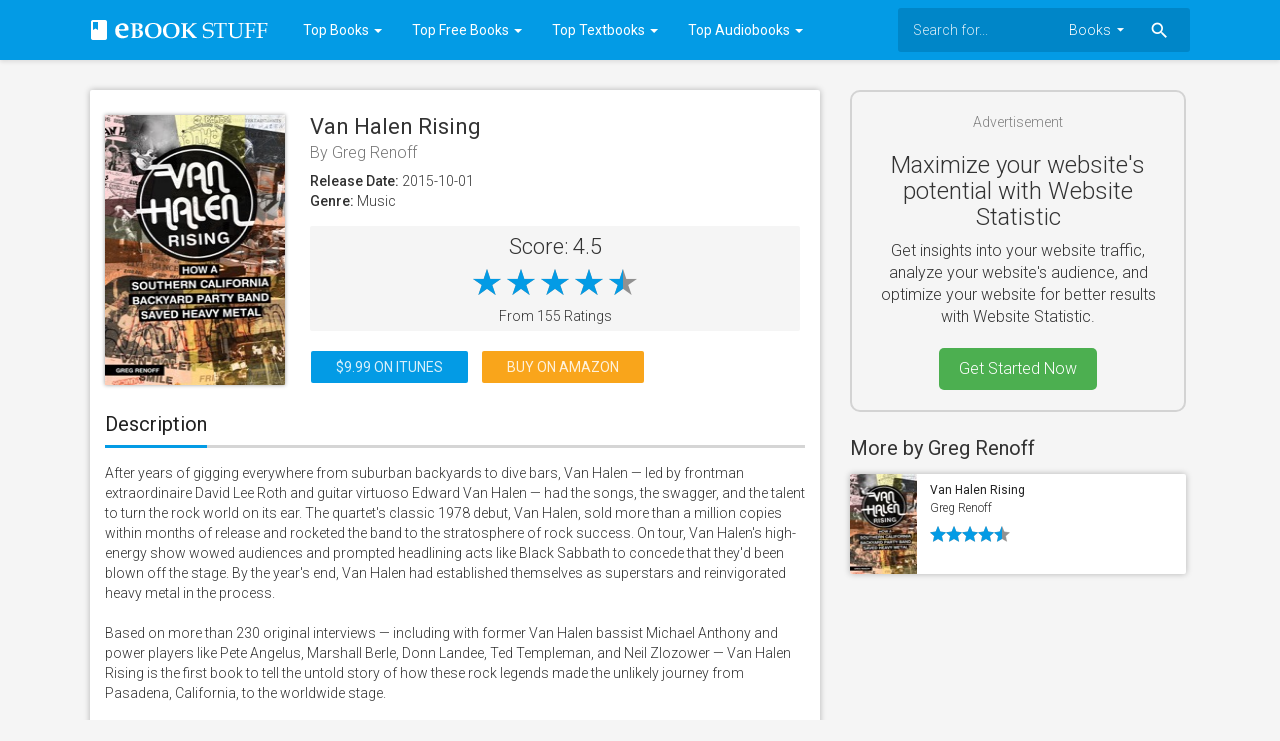

--- FILE ---
content_type: text/html; charset=UTF-8
request_url: https://www.ebookstuff.com/book/983739436/van-halen-rising
body_size: 23163
content:
<!doctype html>
<html>
    <head>
		<meta charset="utf-8"/>
		<meta name="viewport" content="width=device-width">
		<title>Van Halen Rising - Greg Renoff - Book - eBook Stuff</title>
		<meta name="description" content="Van Halen Rising - Greg Renoff Book - eBook Stuff" />
		<meta name="keywords" content="Van Halen Rising - Greg Renoff, eBook Stuff" />
		<meta property="og:site_name" content="eBook Stuff"/>
		<meta property="og:type" content="website"/>
		<meta property="og:title" content="Van Halen Rising - Greg Renoff - Book - eBook Stuff"/>
		<meta property="og:description" content="Van Halen Rising - Greg Renoff - Book - eBook Stuff"/>
		<meta property="og:image" content="https://is1-ssl.mzstatic.com/image/thumb/Publication5/v4/49/1c/6b/491c6b04-47cb-f83f-5783-1bfe74e2abf4/9781770907911.jpg/270x270bb.jpg">
		<!-- CSS and Scripts -->
		<link href="https://www.ebookstuff.com/material/css/bootstrap.min.css" rel="stylesheet">	  
<link href="https://www.ebookstuff.com/material/css/bootstrap-material-design.css" rel="stylesheet">
<link href="https://www.ebookstuff.com/material/css/ripples.css" rel="stylesheet">
<link href="https://www.ebookstuff.com/material/css/jquery.dropdown.css" rel="stylesheet">
<link href="https://www.ebookstuff.com/style.css" rel="stylesheet" type="text/css">
<link href="https://www.ebookstuff.com/favicon.ico" rel="shortcut icon" type="image/x-icon">
<link rel="stylesheet" href="https://fonts.googleapis.com/css?family=Roboto:300,400,500" type="text/css">
<link href="https://fonts.googleapis.com/icon?family=Material+Icons" rel="stylesheet">
<script src="https://ajax.googleapis.com/ajax/libs/jquery/1.11.3/jquery.min.js"></script>		<script>
  (function(i,s,o,g,r,a,m){i['GoogleAnalyticsObject']=r;i[r]=i[r]||function(){
  (i[r].q=i[r].q||[]).push(arguments)},i[r].l=1*new Date();a=s.createElement(o),
  m=s.getElementsByTagName(o)[0];a.async=1;a.src=g;m.parentNode.insertBefore(a,m)
  })(window,document,'script','https://www.google-analytics.com/analytics.js','ga');

  ga('create', 'UA-96768462-1', 'auto');
  ga('send', 'pageview');

</script>

<script type="text/javascript" src="//downloads.mailchimp.com/js/signup-forms/popup/unique-methods/embed.js" data-dojo-config="usePlainJson: true, isDebug: false"></script><script type="text/javascript">window.dojoRequire(["mojo/signup-forms/Loader"], function(L) { L.start({"baseUrl":"mc.us20.list-manage.com","uuid":"ae56b680f0ba75f26ea313508","lid":"0959e0363b","uniqueMethods":true}) })</script>

<!-- Go to www.addthis.com/dashboard to customize your tools -->
<script type="text/javascript" src="//s7.addthis.com/js/300/addthis_widget.js#pubid=ra-58f37afd97b4e876"></script>


	  
    </head>
<body>

<div class="navbar navbar-default" role="navigation">
	<div class="container">
		<div class="navbar-header">
			<button type="button" class="navbar-toggle" data-toggle="collapse" data-target=".navbar-collapse">
				<span class="sr-only">Toggle navigation</span>
				<span class="icon-bar"></span>
				<span class="icon-bar"></span>
				<span class="icon-bar"></span>
			</button>
			<div class="navbar-brand">
			<a href="https://www.ebookstuff.com"><img src="https://www.ebookstuff.com/images/logo.png" alt="eBook Stuff" border="0"></a>
			</div>
		</div>
		<div class="navbar-collapse collapse navbar-responsive-collapse">
		<ul class="nav navbar-nav">
		
		<li class="dropdown">
		<a href="https://www.ebookstuff.com/top-books" data-target="#" class="dropdown-toggle" data-toggle="dropdown">Top Books <b class="caret"></b></a>
		<ul class="dropdown-menu">
			<div class="drop-row">
			<li><a href="https://www.ebookstuff.com/top-books">All Genres</a></li>
            <li><a href="https://www.ebookstuff.com/top-books/9007/arts-and-entertainment">Arts and Entertainment</a></li>
			<li><a href="https://www.ebookstuff.com/top-books/9008/biographies-and-memoirs">Biographies and Memoirs</a></li>
			<li><a href="https://www.ebookstuff.com/top-books/9009/business-and-finance">Business and Finance</a></li>
			<li><a href="https://www.ebookstuff.com/top-books/9010/children-and-teens">Children and Teens</a></li>
			<li><a href="https://www.ebookstuff.com/top-books/9026/comics-and-graphic-novels">Comics and Graphic Novels</a></li>
			<li><a href="https://www.ebookstuff.com/top-books/9027/computers-and-internet">Computers and Internet</a></li>
			<li><a href="https://www.ebookstuff.com/top-books/9028/cookbooks,-food-and-wine">Cookbooks, Food and Wine</a></li>
			<li><a href="https://www.ebookstuff.com/top-books/9031/fiction-and-literature">Fiction and Literature</a></li>
			<li><a href="https://www.ebookstuff.com/top-books/9025/health,-mind-and-body">Health, Mind and Body</a></li>
			<li><a href="https://www.ebookstuff.com/top-books/9015/history">History</a></li>
			<li><a href="https://www.ebookstuff.com/top-books/9012/humor">Humor</a></li>
			<li><a href="https://www.ebookstuff.com/top-books/9024/lifestyle-and-home">Lifestyle and Home</a></li>
			</div><div class="drop-row">
			<li style="height: 35px;"></li>
			<li><a href="https://www.ebookstuff.com/top-books/9032/mysteries-and-thrillers">Mysteries and Thrillers</a></li>
			<li><a href="https://www.ebookstuff.com/top-books/9002/nonfiction">Nonfiction</a></li>
			<li><a href="https://www.ebookstuff.com/top-books/9030/parenting">Parenting</a></li>
			<li><a href="https://www.ebookstuff.com/top-books/9034/politics-and-current-events">Politics and Current Events</a></li>
			<li><a href="https://www.ebookstuff.com/top-books/9029/professional-and-technical">Professional and Technical</a></li>
			<li><a href="https://www.ebookstuff.com/top-books/9033/reference">Reference</a></li>
			<li><a href="https://www.ebookstuff.com/top-books/9018/religion-and-spirituality">Religion and Spirituality</a></li>
			<li><a href="https://www.ebookstuff.com/top-books/9003/romance">Romance</a></li>
			<li><a href="https://www.ebookstuff.com/top-books/9020/sci-fi-and-fantasy">Sci-Fi and Fantasy</a></li>
			<li><a href="https://www.ebookstuff.com/top-books/9019/science-and-nature">Science and Nature</a></li>
			<li><a href="https://www.ebookstuff.com/top-books/9035/sports-and-outdoors">Sports and Outdoors</a></li>
			<li><a href="https://www.ebookstuff.com/top-books/9004/travel-and-adventure">Travel and Adventure</a></li>
			</div>
		</ul>
        </li>
		
		<li class="dropdown">
		<a href="https://www.ebookstuff.com/top-free-books" data-target="#" class="dropdown-toggle" data-toggle="dropdown">Top Free Books <b class="caret"></b></a>
		<ul class="dropdown-menu">
			<div class="drop-row">
			<li><a href="https://www.ebookstuff.com/top-free-books">All Genres</a></li>
            <li><a href="https://www.ebookstuff.com/top-free-books/9007/arts-and-entertainment">Arts and Entertainment</a></li>
			<li><a href="https://www.ebookstuff.com/top-free-books/9008/biographies-and-memoirs">Biographies and Memoirs</a></li>
			<li><a href="https://www.ebookstuff.com/top-free-books/9009/business-and-finance">Business and Finance</a></li>
			<li><a href="https://www.ebookstuff.com/top-free-books/9010/children-and-teens">Children and Teens</a></li>
			<li><a href="https://www.ebookstuff.com/top-free-books/9026/comics-and-graphic-novels">Comics and Graphic Novels</a></li>
			<li><a href="https://www.ebookstuff.com/top-free-books/9027/computers-and-internet">Computers and Internet</a></li>
			<li><a href="https://www.ebookstuff.com/top-free-books/9028/cookbooks,-food-and-wine">Cookbooks, Food and Wine</a></li>
			<li><a href="https://www.ebookstuff.com/top-free-books/9031/fiction-and-literature">Fiction and Literature</a></li>
			<li><a href="https://www.ebookstuff.com/top-free-books/9025/health,-mind-and-body">Health, Mind and Body</a></li>
			<li><a href="https://www.ebookstuff.com/top-free-books/9015/history">History</a></li>
			<li><a href="https://www.ebookstuff.com/top-free-books/9012/humor">Humor</a></li>
			<li><a href="https://www.ebookstuff.com/top-free-books/9024/lifestyle-and-home">Lifestyle and Home</a></li>
			</div><div class="drop-row">
			<li style="height: 35px;"></li>
			<li><a href="https://www.ebookstuff.com/top-free-books/9032/mysteries-and-thrillers">Mysteries and Thrillers</a></li>
			<li><a href="https://www.ebookstuff.com/top-free-books/9002/nonfiction">Nonfiction</a></li>
			<li><a href="https://www.ebookstuff.com/top-free-books/9030/parenting">Parenting</a></li>
			<li><a href="https://www.ebookstuff.com/top-free-books/9034/politics-and-current-events">Politics and Current Events</a></li>
			<li><a href="https://www.ebookstuff.com/top-free-books/9029/professional-and-technical">Professional and Technical</a></li>
			<li><a href="https://www.ebookstuff.com/top-free-books/9033/reference">Reference</a></li>
			<li><a href="https://www.ebookstuff.com/top-free-books/9018/religion-and-spirituality">Religion and Spirituality</a></li>
			<li><a href="https://www.ebookstuff.com/top-free-books/9003/romance">Romance</a></li>
			<li><a href="https://www.ebookstuff.com/top-free-books/9020/sci-fi-and-fantasy">Sci-Fi and Fantasy</a></li>
			<li><a href="https://www.ebookstuff.com/top-free-books/9019/science-and-nature">Science and Nature</a></li>
			<li><a href="https://www.ebookstuff.com/top-free-books/9035/sports-and-outdoors">Sports and Outdoors</a></li>
			<li><a href="https://www.ebookstuff.com/top-free-books/9004/travel-and-adventure">Travel and Adventure</a></li>
			</div>
		</ul>
        </li>
					
		<li class="dropdown">
		<a href="https://www.ebookstuff.com/top-textbooks" data-target="#" class="dropdown-toggle" data-toggle="dropdown">Top Textbooks <b class="caret"></b></a>
		<ul class="dropdown-menu">
			<div class="drop-row">
			<li><a href="https://www.ebookstuff.com/top-textbooks">All Genres</a></li>
            <li><a href="https://www.ebookstuff.com/top-textbooks/9007/arts-and-entertainment">Arts and Entertainment</a></li>
			<li><a href="https://www.ebookstuff.com/top-textbooks/9008/biographies-and-memoirs">Biographies and Memoirs</a></li>
			<li><a href="https://www.ebookstuff.com/top-textbooks/9009/business-and-finance">Business and Finance</a></li>
			<li><a href="https://www.ebookstuff.com/top-textbooks/9010/children-and-teens">Children and Teens</a></li>
			<li><a href="https://www.ebookstuff.com/top-textbooks/9026/comics-and-graphic-novels">Comics and Graphic Novels</a></li>
			<li><a href="https://www.ebookstuff.com/top-textbooks/9027/computers-and-internet">Computers and Internet</a></li>
			<li><a href="https://www.ebookstuff.com/top-textbooks/9028/cookbooks,-food-and-wine">Cookbooks, Food and Wine</a></li>
			<li><a href="https://www.ebookstuff.com/top-textbooks/9031/fiction-and-literature">Fiction and Literature</a></li>
			<li><a href="https://www.ebookstuff.com/top-textbooks/9025/health,-mind-and-body">Health, Mind and Body</a></li>
			<li><a href="https://www.ebookstuff.com/top-textbooks/9015/history">History</a></li>
			<li><a href="https://www.ebookstuff.com/top-textbooks/9012/humor">Humor</a></li>
			<li><a href="https://www.ebookstuff.com/top-textbooks/9024/lifestyle-and-home">Lifestyle and Home</a></li>
			</div><div class="drop-row">
			<li style="height: 35px;"></li>
			<li><a href="https://www.ebookstuff.com/top-textbooks/9032/mysteries-and-thrillers">Mysteries and Thrillers</a></li>
			<li><a href="https://www.ebookstuff.com/top-textbooks/9002/nonfiction">Nonfiction</a></li>
			<li><a href="https://www.ebookstuff.com/top-textbooks/9030/parenting">Parenting</a></li>
			<li><a href="https://www.ebookstuff.com/top-textbooks/9034/politics-and-current-events">Politics and Current Events</a></li>
			<li><a href="https://www.ebookstuff.com/top-textbooks/9029/professional-and-technical">Professional and Technical</a></li>
			<li><a href="https://www.ebookstuff.com/top-textbooks/9033/reference">Reference</a></li>
			<li><a href="https://www.ebookstuff.com/top-textbooks/9018/religion-and-spirituality">Religion and Spirituality</a></li>
			<li><a href="https://www.ebookstuff.com/top-textbooks/9003/romance">Romance</a></li>
			<li><a href="https://www.ebookstuff.com/top-textbooks/9020/sci-fi-and-fantasy">Sci-Fi and Fantasy</a></li>
			<li><a href="https://www.ebookstuff.com/top-textbooks/9019/science-and-nature">Science and Nature</a></li>
			<li><a href="https://www.ebookstuff.com/top-textbooks/9035/sports-and-outdoors">Sports and Outdoors</a></li>
			<li><a href="https://www.ebookstuff.com/top-textbooks/9004/travel-and-adventure">Travel and Adventure</a></li>
			</div>
		</ul>
        </li>
		
		<li class="dropdown">
		<a href="https://www.ebookstuff.com/top-audiobooks" data-target="#" class="dropdown-toggle" data-toggle="dropdown">Top Audiobooks <b class="caret"></b></a>
		<ul class="dropdown-menu">
			<div class="drop-row">
			<li><a href="https://www.ebookstuff.com/top-audiobooks">All Genres</a></li>
            <li><a href="https://www.ebookstuff.com/top-audiobooks/50000041/arts-and-entertainment">Arts and Entertainment</a></li>
			<li><a href="https://www.ebookstuff.com/top-audiobooks/50000070/latino">Latino</a></li>
			<li><a href="https://www.ebookstuff.com/top-audiobooks/50000042/biography-and-memoir">Biography and Memoir</a></li>
			<li><a href="https://www.ebookstuff.com/top-audiobooks/50000043/business">Business</a></li>
			<li><a href="https://www.ebookstuff.com/top-audiobooks/50000045/classics">Classics</a></li>
			<li><a href="https://www.ebookstuff.com/top-audiobooks/50000046/comedy">Comedy</a></li>
			<li><a href="https://www.ebookstuff.com/top-audiobooks/50000047/drama-and-poetry">Drama and Poetry</a></li>
			<li><a href="https://www.ebookstuff.com/top-audiobooks/50000040/fiction">Fiction</a></li>
			<li><a href="https://www.ebookstuff.com/top-audiobooks/50000049/history">History</a></li>
			<li><a href="https://www.ebookstuff.com/top-audiobooks/50000044/kids-and-young-adults">Kids and Young Adults</a></li>
			<li><a href="https://www.ebookstuff.com/top-audiobooks/50000050/languages">Languages</a></li>
			<li><a href="https://www.ebookstuff.com/top-audiobooks/50000051/mystery">Mystery</a></li>
			</div><div class="drop-row">
			<li style="height: 35px;"></li>
			<li><a href="https://www.ebookstuff.com/top-audiobooks/74/news">News</a></li>
			<li><a href="https://www.ebookstuff.com/top-audiobooks/50000052/nonfiction">Nonfiction</a></li>
			<li><a href="https://www.ebookstuff.com/top-audiobooks/50000053/religion-and-spirituality">Religion and Spirituality</a></li>
			<li><a href="https://www.ebookstuff.com/top-audiobooks/50000069/romance">Romance</a></li>
			<li><a href="https://www.ebookstuff.com/top-audiobooks/50000055/sci-fi-and-fantasy">Sci-Fi and Fantasy</a></li>
			<li><a href="https://www.ebookstuff.com/top-audiobooks/50000054/science">Science</a></li>
			<li><a href="https://www.ebookstuff.com/top-audiobooks/50000056/self-development">Self Development</a></li>
			<li><a href="https://www.ebookstuff.com/top-audiobooks/50000048/speakers-and-storytellers">Speakers and Storytellers</a></li>
			<li><a href="https://www.ebookstuff.com/top-audiobooks/50000057/sports">Sports</a></li>
			<li><a href="https://www.ebookstuff.com/top-audiobooks/50000058/technology">Technology</a></li>
			<li><a href="https://www.ebookstuff.com/top-audiobooks/50000059/travel-and-adventure">Travel and Adventure</a></li>
			</div>
		</ul>
        </li>
		
		
		</ul>
<form action="https://www.ebookstuff.com/search_main.php" class="navbar-form navbar-right hidden-sm">

    <input type="text" placeholder="Search for..." name="q" class="form-control input-sm" value=""  />
	<input type="hidden" name="change" value="1">
    <select name="entity" class="form-control input-sm">
      <option value="books">Books</option>
	  <option value="audiobooks">Audiobooks</option>
    </select>
	
	<button type="submit" class="searchbut"><i class="material-icons">search</i></button>
	
  </form>


		</div>
		<!--/.nav-collapse -->
	</div>
</div>
<div class="container">
<div class="col-md-8" style="margin-top: 30px;padding-left:0px;">
<div class="postmain">

<div class="headpageimage">
<img data-src="https://is1-ssl.mzstatic.com/image/thumb/Publication5/v4/49/1c/6b/491c6b04-47cb-f83f-5783-1bfe74e2abf4/9781770907911.jpg/270x270bb.jpg" src="https://www.ebookstuff.com/images/loading.svg" width="180px" height="270px" alt="Van Halen Rising - Greg Renoff">
</div>
<div class="headpageinfo">
<h1 class="product-title">Van Halen Rising</h1>
<h2 class="product-stock">By Greg Renoff</h2>
<ul style="list-style:none;padding: 0px;">
<li><b>Release Date:</b> 2015-10-01</li>
<li><b>Genre:</b> Music</li>
</ul>
</div>
        <div class="product-rating">
		<div class="score"><span>Score: 4.5</span></div>
		<div class="bigstarbox">
        <span class="bigstars">4.5</span>
		</div>
		<div class="scorecount"><span>From 155 Ratings</span></div>
		</div>



<div class="postactions">
<a href="https://books.apple.com/us/book/van-halen-rising/id983739436?uo=4&at=1000lvuq" target="_blank" style="margin-right: 10px;" class="btn btn-raised btn-warning">$9.99 On itunes</a>
<a href="http://www.amazon.com/gp/search?ie=UTF8&camp=1789&creative=9325&index=books&keywords=Van Halen Rising - Greg Renoff&linkCode=ur2&tag=ebookstuff03-20" target="_blank" class="btn btn-raised btn-danger">Buy on Amazon</a>
<div style="margin-top: 10px;display: inline-block;float: right;">
<div class="addthis_toolbox addthis_default_style addthis_32x32_style">
<a class="addthis_button_preferred_1"></a>
<a class="addthis_button_preferred_2"></a>
<a class="addthis_button_preferred_3"></a>
<a class="addthis_button_compact"></a>
</div>
</div>
</div>

<div class="postmaintitle" style="margin-bottom: 15px;">
<h3>Description</h3>
</div>
<div class="postmaindescr">
<p>
After years of gigging everywhere from suburban backyards to dive bars, Van Halen — led by frontman extraordinaire David Lee Roth and guitar virtuoso Edward Van Halen — had the songs, the swagger, and the talent to turn the rock world on its ear. The quartet's classic 1978 debut, Van Halen, sold more than a million copies within months of release and rocketed the band to the stratosphere of rock success. On tour, Van Halen's high-energy show wowed audiences and prompted headlining acts like Black Sabbath to concede that they'd been blown off the stage. By the year's end, Van Halen had established themselves as superstars and reinvigorated heavy metal in the process.&#xa0;<br /><br />
Based on more than 230 original interviews — including with former Van Halen bassist Michael Anthony and power players like Pete Angelus, Marshall Berle, Donn Landee, Ted Templeman, and Neil Zlozower — Van Halen Rising is the first book to tell the untold story of how these rock legends made the unlikely journey from Pasadena, California, to the worldwide stage.</p>
</div>
</div>
<!-- end .postmain -->




<div class="postmain">
<div class="postmaintitle">
<h3>Comments</h3>
</div>
<div class="videocomments">
<div id="disqus_thread"></div>
<script type="text/javascript">
    /* * * CONFIGURATION VARIABLES * * */
    var disqus_shortname = 'ebookstuff';
    
    /* * * DON'T EDIT BELOW THIS LINE * * */
    (function() {
        var dsq = document.createElement('script'); dsq.type = 'text/javascript'; dsq.async = true;
        dsq.src = '//' + disqus_shortname + '.disqus.com/embed.js';
        (document.getElementsByTagName('head')[0] || document.getElementsByTagName('body')[0]).appendChild(dsq);
    })();
</script>
<noscript>Please enable JavaScript to view the <a href="https://disqus.com/?ref_noscript" rel="nofollow">comments powered by Disqus.</a></noscript>
</div>
</div>

<!-- end .postmain -->
</div>
<!-- .post-sidebar -->
<div class="col-md-4" style="padding-right:0px;">
<div class="post-sidebar">
<div class="post-sidebar-box">
<div style="margin:0px 0px 20px 0px;">
<div style="max-width: 500px; margin: auto; background-color: #F5F5F5; border-radius: 10px; padding: 20px; border: 2px solid #D3D3D3;">
  <p style="font-size: 14px; text-align: center; color: #808080;">Advertisement</p>
  <h2 style="font-size: 24px; text-align: center;">Maximize your website's potential with Website Statistic</h2>
  <p style="font-size: 16px; text-align: center;">Get insights into your website traffic, analyze your website's audience, and optimize your website for better results with Website Statistic.</p>
  <div style="text-align: center; margin-top: 20px;">
    <a href="https://websitestatistic.com/" style="display: inline-block; padding: 10px 20px; background-color: #4CAF50; color: #fff; border-radius: 5px; text-decoration: none; font-size: 16px;">Get Started Now</a>
  </div>
</div></div>
<h3>More by Greg Renoff</h3>
<ul class="side-itemlist">
<li class="side-item"><div class="side-thumb"><a href="https://www.ebookstuff.com/book/983739436/van-halen-rising"><img data-src="https://is1-ssl.mzstatic.com/image/thumb/Publication5/v4/49/1c/6b/491c6b04-47cb-f83f-5783-1bfe74e2abf4/9781770907911.jpg/100x100bb.jpg" src="https://www.ebookstuff.com/images/loading.svg" ></a></div>
	<div class="info"><h3><a href="https://www.ebookstuff.com/book/983739436/van-halen-rising">Van Halen Rising</a></h3>
		<h4>Greg Renoff</h4><div class="starbox"><span class="stars">4.5</span></div></div>
	</li></ul>

</div>

</div>
</div>
<!-- end .post-sidebar -->
</div>
<script language="JavaScript" type="text/javascript" src="https://www.ebookstuff.com/js/bigstar-rating.js"></script>
<script type="text/javascript" language="JavaScript">
jQuery(function() {
           jQuery('span.bigstars').bigstars();
      });
</script>
<script language="JavaScript" type="text/javascript" src="https://www.ebookstuff.com/js/star-rating.js"></script>
<script type="text/javascript" language="JavaScript">
      jQuery(function() {
           jQuery('span.stars').stars();
      });
</script>
<script src="https://www.ebookstuff.com/js/imglazyload.js"></script>
<script>
			//lazy loading
			$('.container img').imgLazyLoad({
				// jquery selector or JS object
				container: window,
				// jQuery animations: fadeIn, show, slideDown
				effect: 'fadeIn',
				// animation speed
				speed: 600,
				// animation delay
				delay: 400,
				// callback function
				callback: function(){}
			});
</script>
<script src="https://www.ebookstuff.com/material/js/bootstrap.min.js"></script>
<script src="https://www.ebookstuff.com/material/js/ripples.min.js"></script>
<script src="https://www.ebookstuff.com/material/js/material.min.js"></script>
<script>
$.material.init();
</script>
<script src="https://www.ebookstuff.com/material/js/jquery.dropdown.js"></script>
<script>
  $(".navbar-form select").dropdown();
</script>
<footer>
<div class="footcontent">
<div class="pull-left">
Copyright &copy; 2026 <span>eBook Stuff</span>.
</div>
<div class="pull-right">
<a href="https://www.ebookstuff.com">Home</a><span class="footsep"></span><a href="https://www.ebookstuff.com/privacy">Privacy Policy</a><span class="footsep"></span><a href="https://www.ebookstuff.com/dmca">DMCA</a><span class="footsep"></span><a href="https://www.ebookstuff.com/contact">Contact</a>
</div>
</div>
</footer>
<script type="text/javascript" src="//s7.addthis.com/js/300/addthis_widget.js#pubid=ra-58df57933eb9f286"></script>
</body>
</html>

--- FILE ---
content_type: text/css
request_url: https://www.ebookstuff.com/style.css
body_size: 15197
content:
/*
Script Name: BookStore
Description: Books, eBooks and Audiobooks Affiliate Script.
Author: ArmorThemes
Author URI: http://www.armorthemes.com/
Version: 1.1                            
*******************************************************************************************
*******************************************************************************************                                                                                                           
 ____                    __      ____    __                          
/\  _`\                 /\ \    /\  _`\ /\ \__                       
\ \ \L\ \    ___     ___\ \ \/'\\ \,\L\_\ \ ,_\   ___   _ __    __   
 \ \  _ <'  / __`\  / __`\ \ , < \/_\__ \\ \ \/  / __`\/\`'__\/'__`\ 
  \ \ \L\ \/\ \L\ \/\ \L\ \ \ \\`\ /\ \L\ \ \ \_/\ \L\ \ \ \//\  __/ 
   \ \____/\ \____/\ \____/\ \_\ \_\ `\____\ \__\ \____/\ \_\\ \____\
    \/___/  \/___/  \/___/  \/_/\/_/\/_____/\/__/\/___/  \/_/ \/____/
                                                                     
*******************************************************************************************
*******************************************************************************************		
*/
/*------------------ Body -----------------------*/
a{color:#212121;text-decoration:none;}a:hover, a:focus{color:#039BE5;text-decoration:none;}
b, strong {font-weight: 500;}
.btn {font-weight: 400;}
@media (min-width: 1200px) {
.container {width: 1130px;}
}
.whiteback {background: #ffffff;}
/*------------------ Header -----------------------*/
.navbar, .navbar.navbar-default {background-color: #039BE5;}
.navbar-brand {padding: 13px 5px 13px 15px;}
@media (max-width: 1199px) {
  .navbar .navbar-brand {
    height: 60px;
    padding: 13px 5px 13px 15px;
  }
}
.navbar-toggle {margin-top: 14px;}
.drop-row {
    width: 215px;
    display: inline-block;
    margin: 0px;
    padding: 0px;
	vertical-align: top;
}
.dropdown-menu {
    min-width: 435px;
}
@media (max-width: 767px) {
.dropdown-menu {
    min-width: 180px;
}
.drop-row {
    width: 100%;
}
}
.navbar .dropdown-menu li > a, .navbar.navbar-default .dropdown-menu li > a {
    font-size: 14px;
    padding: 8px 16px;
    display: block;
	color: #333;
	font-weight: 400;
}
.searchbut {
    display: inline-block;
    padding:6px 5px 6px 12px;
	margin-top: 6px;
	margin-bottom: -2px;
	color:#ffffff;
	background:none;
    margin-bottom: 0;
    font-size: 14px;
    font-weight: normal;
    line-height: 1.428571429;
    text-align: center;
    vertical-align: middle;
    cursor: pointer;
    border:none;
    white-space: nowrap;
    -webkit-user-select: none;
    -moz-user-select: none;
    -ms-user-select: none;
    -o-user-select: none;
    user-select: none;
}
.searchbut:hover {color:#ffffff}
.searchbut i {font-size: 21px;}
.navbar .fakeinput {width: 65px;}
.dropdownjs::after {
    right: 5px;
    top: 2px;
    font-size: 17px;
    position: absolute;
    font-family: 'Material Icons';
    font-style: normal;
    font-weight: 400;
    content: "\e5c5";
    pointer-events: none;
    color: #fff;
}
.navbar .navbar-form {background: #0086C8;}
/*------------------ Home Page -----------------------*/
.scrollcontent{position: relative;z-index: 1;padding-top: 15px;}
.scrollback {height:410px;display: block;position: relative;background: #F5F5F5;}
.scrolltitle {position: relative;margin-bottom: 15px;font-weight: bold;border-bottom: 3px solid #D5D5D5;}
.scrolltitle h1 {color: #212121;display: inline-block;border-bottom: 3px solid #039BE5;margin-bottom: -3px;line-height: 24px;font-size: 24px;font-weight: 400;padding-bottom: 10px;}
.homethumb {margin-right: 15px;float: left;overflow: hidden;}
.homethumb .overlay {position:absolute;left: 0px;width:180px;height:270px;background-color:rgba(0,0,0,0.5);opacity:0;visibility:hidden;-webkit-transition:.25s;-moz-transition:.25s;-ms-transition:.25s;-o-transition:.25s;transition:.25s;}
.homethumb:hover .overlay {cursor:pointer;visibility:visible;opacity:1;}
.homethumb .overlay p{font-size:14px;color:#fff;margin: 100px 10px 0px 10px;font-weight: 400;text-align: center;}
.homethumb i {color: #F60;font-size: 38px;position: absolute;width: 100%;text-align: center;margin-top: 75px;}
.featbox {float: left;padding-bottom:20px;}
.box1 {padding-right:10px;}
.box2 {padding-left:10px;}
.box3 {padding-right:10px;}
.box4 {padding-left:10px;}
.box5 {padding-right:10px;}
.box6 {padding-left:10px;}
@media (max-width: 1199px) {
.box1, .box2, .box3, .box4, .box5, .box6 {padding: 5px 0px 20px 0px;  }
}
.featimage {float: left;width: 180px;margin:10px 25px 20px 0px;border-radius: 0px 0px 2px 2px;
overflow: hidden;
-webkit-box-shadow: 0 0 4px rgba(0,0,0,0.4);
-moz-box-shadow: 0 0 4px rgba(0,0,0,0.4);
box-shadow: 0px 0px 4px 0px rgba(0, 0, 0, 0.4);}
@media (max-width: 360px) {
.featimage {float: none;}
}
.feat-rating {
    font-size: 18px;
    background: #F5F5F5;
    width: 180px;
    padding: 8px 0px;
}
.featbox h3 {
    font-size: 22px;
    font-weight: 400;
    margin-bottom: 0px;
    margin-top: 10px;
    height: 24px;
    overflow: hidden;
}
.featbox h4 {
    color: #777777;
    font-size: 16px;
    margin-top: 5px;
}
/*------------------ Index Pages -----------------------*/
.pagetopbox {padding: 25px 0px 25px 0px;background: #F5F5F5;}
.pagebottombox {padding:15px 0px 25px 0px;}
.pagetitle {margin-bottom: 15px;margin-top: 15px;font-weight: bold;border-bottom: 3px solid #D5D5D5;}
.pagetitle h1 {color: #212121;display: inline-block;border-bottom: 3px solid #039BE5;margin-bottom: -3px;line-height: 24px;font-size: 24px;font-weight: 400;padding-bottom: 10px;}
.page-itemlist{list-style: none;margin: 0px;position: relative;padding: 0px;}
.page-item{width:180px;float:left;margin: 15px 50px 30px 0px;  }
.page-item img{width: 180px;height: 270px;background: #ffffff;box-shadow: 0px 0px 4px 0px rgba(0, 0, 0, 0.4);}
.audiob img{width: 180px;height: 180px;background: #ffffff;box-shadow: 0px 0px 4px 0px rgba(0, 0, 0, 0.4);}
.page-item .info {margin-top:10px;}
.page-item h3, .page-item h4 {
    position: relative;
    display: block;
   height: 20px;
    margin: 0;
    font-weight: normal;
    font-size: 14px;
    line-height: 18px;
    overflow: hidden;
}
.page-item h3 {font-weight: 500;}
.page-item .genretit {color: #909090;}
.page-item:nth-child(5n) {margin: 15px 0px 30px 0px;}
@media (max-width: 1199px) {
.page-item{width:140px;float:left;margin: 15px 30px 30px 0px;  }
.page-item img{width: 140px;height: 210px;}
.audiob img{width: 140px;height: 140px;}
.page-item:nth-child(5n) {margin: 15px 30px 30px 0px;}
}
/* Back to top button */
#back-top {
	position: fixed;
	bottom: 10px;
	right: 15px;
	z-index: 1;
}
#back-top a {
	display: block;
	text-align: center;
	background: #039BE5;
	-webkit-transition: 0.2s;
	-moz-transition: 0.2s;
	transition: 0.2s;
	border-radius: 50%;
	width: 45px;
	height: 45px;
}
#back-top a:hover {background:#0086C8;}
#back-top i {
	color: #fff;
	font-size: 32px;
	margin-top: 5px;
	float: left;
	width: 100%;	
}
/*------------------ Book Pages -----------------------*/
.col-md-8,.col-md-4 {padding: 0px;}
@media (min-width: 992px) {
.col-md-8 {width: 730px;}
.col-md-4 {width: 336px;margin-left: 30px;}
}
@media (max-width: 1199px) {
.col-md-8 {
    padding-right:0px;
}
.col-md-4 {
    padding-left:0px;
}
}
.headpage {
    background-color: #FFFFFF;
    position: relative;
    box-shadow: 0px 2px 2px rgba(0,0,0,0.2);
    margin-bottom: 20px;
}
.headpageimage {
    float: left;
    padding: 10px 25px 20px 0px;
}
.headpageimage img{box-shadow: 0px 0px 4px 0px rgba(0, 0, 0, 0.4);}
.headpageinfo {
    float: left;
    max-width: 480px;
}
.product-title {
    font-size: 22px;
    font-weight: 400;
    margin-bottom: 0px;
	margin-top: 10px;
	height: 24px;
	overflow: hidden
}
.product-stock {
    color: #777777;
    font-size: 16px;
    margin-top: 5px;
}
.headpageright {
    float: right;
    padding: 20px 0px 0px 0px;
}
.product-rating {
font-size: 18px;
margin-top: 5px;
background:#F5F5F5;
float: left;
width: 490px;
padding: 5px;
border-radius: 2px;
}
.score, .scorecount{text-align:center;}
.score {font-size: 22px;}
.scorecount {font-size:14px;}
/* big stars */
.bigstarbox {height:34px;width:170px;margin: 5px auto;}
.bigstarboxlist {float:left;height:34px;width:170px;margin:0px 0 0 8px;}
span.bigstars, span.bigstars span {
    display: block;
    background: url(images/bigstars.png) 0 -36px repeat-x;
    width: 170px;
    height: 34px;
}
span.bigstars span {background-position: 0 0;}
.postactions {float: left;width: 490px;margin-top: 10px;margin-bottom: 20px;}
@media (max-width: 1199px) {
.product-rating {width: 100%;}
.postactions {width: 100%;}
}
.table > tbody > tr > td, .table > tbody > tr > th, .table > tfoot > tr > td, .table > tfoot > tr > th, .table > thead > tr > td, .table > thead > tr > th {
    padding: 8px;
    line-height: 1.42857143;
    vertical-align: middle;
    border-top: 1px solid #ddd;
}
.postcontent {float: left;margin: 0px 0px 30px 0px;}
.postmain {padding: 15px;margin-bottom: 20px;background-color: #fff;border-radius: 2px;overflow: hidden;
-webkit-box-shadow: 0 0 6px rgba(0,0,0,0.27);
-moz-box-shadow: 0 0 6px rgba(0,0,0,0.27);
box-shadow: 0 0 6px rgba(0,0,0,0.27);
}
.postmaintitle {clear: both;margin-bottom:25px;margin-top:0px;border-bottom: 3px solid #D5D5D5;}
.postmaintitle h3 {color: #212121;display: inline-block;border-bottom: 3px solid #039BE5;margin-top:0px;margin-bottom: -3px;line-height: 22px;font-size: 20px;font-weight: 400;padding-bottom: 10px;}
.nav-tabs {background: #039BE5;border:none;}
.nav-tabs > li.active > a, .nav-tabs > li.active > a:hover, .nav-tabs > li.active > a:focus {
    color: #ffffff !important;
    cursor: default;
    background-color: #F18229 !important;
    border-radius: 0px;
    margin-bottom: 1px;
}
.tab-content {
    padding:20px;
}
/* post items albums, videos, reviews */
.post-itemlist{list-style: none;margin: 0px;position: relative;padding: 0px;}
.post-item{width:100px;float:left;margin: 0px 23px 30px 0px;  }
.post-item img{width:100px;height: 100px;background: #ffffff;box-shadow: 0px 0px 4px 0px rgba(0, 0, 0, 0.4);}
.post-item .info {margin-top:10px;}
.post-item h3, .post-item h4 {
    position: relative;
    display: block;
   height: 18px;
    margin: 0;
    font-weight: 300;
    font-size: 12px;
    line-height: 16px;
    overflow: hidden;
}
.post-item h3 {font-weight: 400;}
.post-item:nth-child(6n) {margin: 0px 0px 30px 0px;}
@media (max-width: 1199px) {
.post-item{margin: 0px 15px 30px 0px;  }
.post-item:nth-child(6n) {margin: 0px 15px 30px 0px;}
}
#reviews li {margin-bottom: 15px;border-bottom: 1px solid #ddd;padding-bottom: 15px;}
#reviews li .tit{font-weight:400;font-size:14px;margin-bottom:5px;}
#reviews li .auth{margin-bottom:10px;}
#reviews li .cont{font-style: italic;}
/* small stars */
.starbox {margin: 8px 0px;}
span.stars, span.stars span {display: block;background: url(images/stars.png) 0 -16px repeat-x;width: 80px;height: 16px;}
span.stars span {background-position: 0 0;}
/*------------------ Other Pages -----------------------*/
.box-pagecontent {margin-top:20px;}
.posttitle {margin-bottom: 15px;margin-top: 15px;border-bottom: 3px solid #D5D5D5;}
.posttitle h1 {color: #212121;display: inline-block;border-bottom: 3px solid #039BE5;margin-bottom: -3px;line-height: 22px;font-size: 20px;font-weight: 400;padding-bottom: 10px;}
.randombox {padding:20px 20px;margin-top:20px;margin-bottom:30px;color: #333;background-color: #FFF;box-shadow: 0px 0px 4px 0px rgba(0, 0, 0, 0.4);}
.randombox p {white-space: pre-wrap;margin: 0px;}
/*------------------ Footer -----------------------*/
body > footer {background:#333;padding-top: 15px;font-size: 12px;color: #DDD;margin-left:auto;margin-right:auto;width:100%;height:70px;clear:both;}
body > footer .footcontent{max-width:1100px;margin:0 auto;font-weight: 400;}
body > footer .footcontent .pull-left span{color: #039BE5;}
body > footer .footcontent a{color: #DDD;}
body > footer .footcontent a:hover{color: #FFF;}
body > footer .footsep{margin: 10px;border-left: 1px solid #4D515F;}
/*------------------ jcarousel -----------------------*/
.fcarousel .carousel-container {
    position: relative;
    margin: 10px 40px;
}
/*
This is the visible area of you carousel.
Set a width here to define how much items are visible.
The width can be either fixed in px or flexible in %.
Position must be relative!
*/
.jcarousel {
    position: relative;
    overflow: hidden;
}
/*
This is the container of the carousel items.
You must ensure that the position is relative or absolute and
that the width is big enough to contain all items.
*/
.jcarousel ul {
    width: 20000em;
    position: relative;
    /* Optional, required in this case since it's a <ul> element */
    list-style: none;
    margin: 0;
    padding: 0;
}
/*
These are the item elements. jCarousel works best, if the items
have a fixed width and height (but it's not required).
*/
.jcarousel li {
    /* Required only for block elements like <li>'s */
    float: left;
	width: 180px;
	height: 270px;
	border: none;
	margin: 7px 19px 7px 7px;
	box-shadow: 0px 0px 4px 0px rgba(0, 0, 0, 0.4);
	background: none repeat scroll 0% 0% #fff;
	transition: all 0.25s ease 0s;
	float: left;
	overflow: hidden;
	position: relative;
}
.fcarousel .carousel-prev, .fcarousel .carousel-next {
    display: inline-block;
    width: 25px;
    height: 270px;
    margin: 7px 0px;
    cursor: pointer;
    text-indent: -5555em;
    overflow: hidden;
    position: absolute;
    top: 0px;
    transition: all 0.15s ease-in-out 0s;
	-webkit-box-shadow: 0 0 6px rgba(0,0,0,0.27);
-moz-box-shadow: 0 0 6px rgba(0,0,0,0.27);
box-shadow: 0 0 6px rgba(0,0,0,0.27);
}
.fcarousel .carousel-prev {
	background:#039BE5 url(images/scroll-left.png) no-repeat right 122px;
	left:-40px;
	border-radius: 3px 0px 0px 3px;
}
.fcarousel .carousel-next {
	background:#039BE5 url(images/scroll-right.png) no-repeat left 122px;
	right:-40px;
	border-radius: 0px 3px 3px 0px;
}
.fcarousel .carousel-prev:hover {
	background:#0086C8 url(images/scroll-left.png) no-repeat right 122px;
}
.fcarousel .carousel-next:hover {
	background:#0086C8 url(images/scroll-right.png) no-repeat left 122px;
}
/*------------------ Post Sidebar -----------------------*/
.post-sidebar {margin:0px 0px 30px 0px;}
.post-sidebar-box {margin-top: 30px;margin-bottom: 30px;}
.post-sidebar-box  h3 {
    font-size: 20px;
    font-weight: 400;
    margin-bottom: 15px;
    margin-top: 25px;
}
.side-itemlist{list-style: none;margin: 0px;position: relative;padding: 0px;}
.side-item{margin: 0px 0px 10px 0px;background: #ffffff;border-radius: 2px;
    overflow: hidden;
    -webkit-box-shadow: 0 0 6px rgba(0,0,0,0.27);
    -moz-box-shadow: 0 0 6px rgba(0,0,0,0.27);
    box-shadow: 0 0 6px rgba(0,0,0,0.27);}
.side-thumb {
    display: inline-block;
    width: 67px;
    height: 100px;
}
.side-item img{width: 67px;height: 100px;background: #ffffff;}
.audiob-item img{width: 100px;height: 100px;background: #ffffff;}
.side-item .info {margin-top:8px;display: inline-block;vertical-align: top;margin-left: 10px;width: 215px;}
.side-item h3, .side-item h4 {
    position: relative;
    display: block;
   height: 18px;
    margin: 0;
    font-weight: 300;
    font-size: 12px;
    line-height: 16px;
    overflow: hidden;
}
.side-item h3 {font-weight: 400;}

--- FILE ---
content_type: text/plain
request_url: https://www.google-analytics.com/j/collect?v=1&_v=j102&a=866953465&t=pageview&_s=1&dl=https%3A%2F%2Fwww.ebookstuff.com%2Fbook%2F983739436%2Fvan-halen-rising&ul=en-us%40posix&dt=Van%20Halen%20Rising%20-%20Greg%20Renoff%20-%20Book%20-%20eBook%20Stuff&sr=1280x720&vp=1280x720&_u=IEBAAEABAAAAACAAI~&jid=1384077402&gjid=1179235407&cid=195181095.1769192398&tid=UA-96768462-1&_gid=1153429597.1769192398&_r=1&_slc=1&z=1421941093
body_size: -451
content:
2,cG-5S2Q7PFS6E